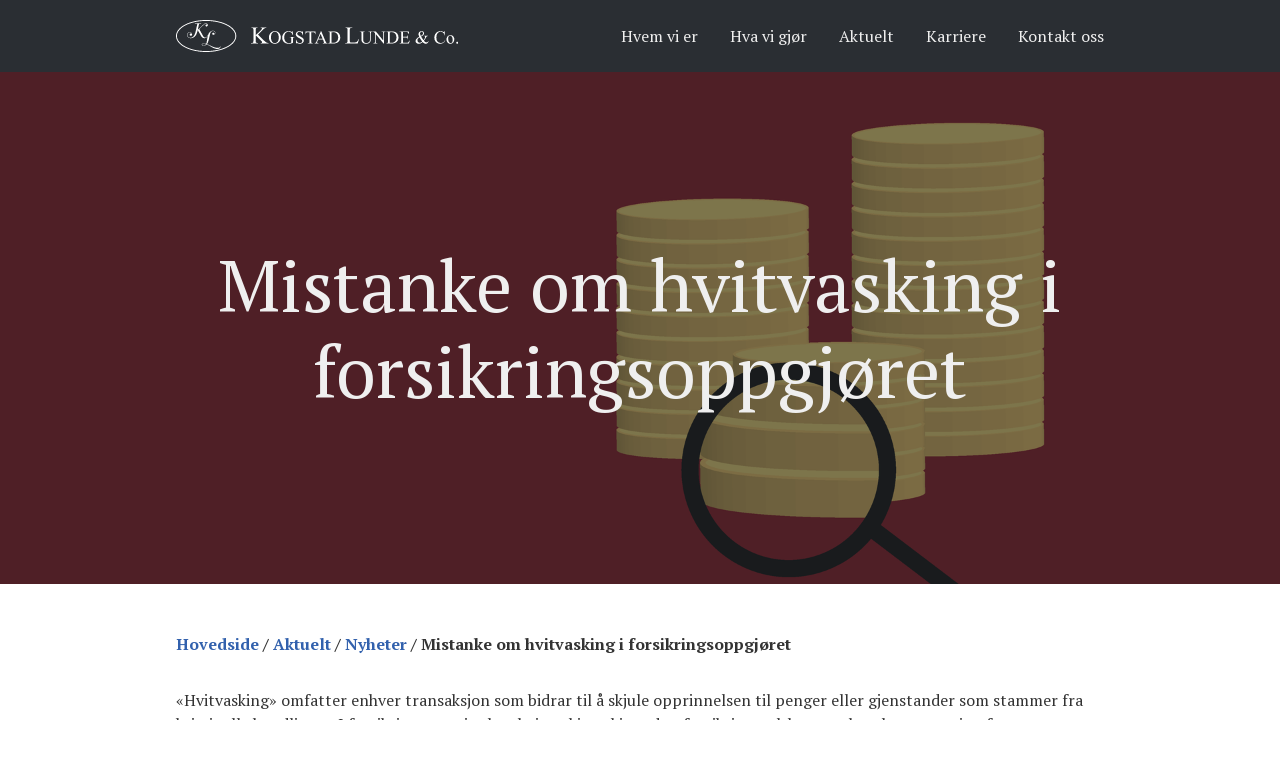

--- FILE ---
content_type: text/html; charset=utf-8
request_url: https://klco.no/nb/aktuelt/nyheter/hvitvasking_forsikringsoppgj%C3%B8r
body_size: 4388
content:
<!DOCTYPE html>
<html lang="no">
<head>
	<meta charset="utf-8">
<meta http-equiv="X-UA-Compatible" content="IE=edge">
<meta name="viewport" content="width=device-width, initial-scale=1">
<meta name="turbolinks-cache-control" content="no-preview">
<title>Mistanke om hvitvasking i forsikringsoppgjøret  | Advokatfirma Kogstad Lunde &amp; Co.</title>
<link rel="shortcut icon" type="image/x-icon" href="/assets/favicon-8d93819c2fa1651ce8c2f15b24e0b9d1c421ec1f21c99b35992100378619826b.ico" />
<link rel="stylesheet" media="screen" href="https://fonts.googleapis.com/css?family=PT+Serif:400,700" />
<link rel="stylesheet" media="all" href="/packs/css/application-b257e4f0.css" />
<script src="/packs/js/application-25de5dba71202bceeecc.js"></script>
<meta name="csrf-param" content="authenticity_token" />
<meta name="csrf-token" content="OyM65fsckvbfxD842KdzC7shRMBSZrCCItzm1gIHMtFoqB3SmB7T6WJNU760LwzaXtHNE7MX4TR9qTh7LvRtmw==" />

    <meta property="og:image" content="/uploads/image/105/Hvitvasking_forsikring1.png">


</head>
<body>
	<div class="app">
		<nav class="navbar">
  <div class="navbar_container">
    <div class="navbar_group">
      <a class="logo navbar_logo" href="/nb">
        <img src="/packs/media/images/logo-inline-20be513d585f58ba9ee6f8592e159e7f.svg" />
</a>      <a href="#" class="hamburger navbar_toggle">
        <div></div>
        <div></div>
        <div></div>
      </a>
    </div>
    <ul class="navbar_links">
          <li>
            <a href="/nb/hvem">Hvem vi er</a>
              <ul>
                    <li><a href="/nb/hvem/om">Om oss</a></li>
                    <li><a href="/nb/hvem/medarbeidere">Medarbeidere</a></li>
                    <li><a href="/nb/hvem/samarbeid">Samarbeidspartnere</a></li>
                    <li><a href="/nb/hvem/baerekraft">Bærekraft og mangfold</a></li>
              </ul>
          </li>
          <li>
            <a href="/nb/hva">Hva vi gjør</a>
              <ul>
                    <li><a href="/nb/hva/forsikring">For forsikringsnæringen</a></li>
                    <li><a href="/nb/hva/offentlig">For stat og kommune</a></li>
                    <li><a href="/nb/hva/naering">For næringsdrivende</a></li>
                    <li><a href="/nb/hva/privat">For privatpersoner</a></li>
              </ul>
          </li>
          <li>
            <a href="/nb/aktuelt">Aktuelt</a>
              <ul>
                    <li><a href="/nb/aktuelt/nyheter">Nyheter</a></li>
                    <li><a href="/nb/aktuelt/kunnskap">Kunnskapsdeling</a></li>
                    <li><a href="/nb/aktuelt/arkiv">Arkiv</a></li>
                    <li><a href="/nb/aktuelt/betingelser">Våre betingelser</a></li>
                    <li><a href="/nb/aktuelt/linker">Andre nettsteder</a></li>
              </ul>
          </li>
          <li>
            <a href="/nb/karriere">Karriere</a>
          </li>
          <li>
            <a href="/nb/kontakt">Kontakt oss</a>
          </li>
    </ul>
  </div>
</nav>

		<div class="messages">

</div>

		

<div class="page default_page">
  <header class="page_header" style="background-image: url(/uploads/page/header/307/large_Hvitvaskingforsikring.png);">
  <div class="page_header_overlay">
    <div class="page_header_container container">
      <div class="page_header_content">
          <h1>Mistanke om hvitvasking i forsikringsoppgjøret </h1>
      </div>
    </div>
  </div>
</header>

<div class="page_container">
    <nav class="breadcrumbs">
      <a href="/nb">Hovedside</a> /
      <a href="/nb/aktuelt">Aktuelt</a> /
      <a href="/nb/aktuelt/nyheter">Nyheter</a> /
    <span>Mistanke om hvitvasking i forsikringsoppgjøret </span>
  </nav>

  <div class="page_content">
    <p>«Hvitvasking» omfatter enhver transaksjon som bidrar til å skjule opprinnelsen til penger eller gjenstander som stammer fra kriminelle handlinger. I forsikringsoppgjør kan hvitvasking skje ved at forsikringsselskapet utbetaler erstatning for en gjenstand som direkte eller indirekte er utbytte av straffbare forhold. Det kan eksempelvis være tale om en forsikringsgjenstand sikrede har stålet, eller anskaffet ved bruk av midler som stammer fra narkotikahandel, ran, skattesvik, mm.  </p>

<p>I det følgende gis en oversikt over problemstillinger og plikter som gjør seg gjeldende for forsikringsselskapet når det oppstår mistanke om at forsikringsutbetaling i et skadeoppgjør kan medføre hvitvasking av ulovlige midler.  </p>

<p>Dersom forsikringsselskapet avdekker forhold som indikerer at forsikringsgjenstanden har tilknytning til hvitvasking, følger det av hvitvaskingsloven § 25 at selskapet må undersøke dette nærmere. Terskelen for å utløse undersøkelsesplikten er lav, og enhver indikasjon på hvitvasking er i utgangspunktet tilstrekkelig. I skadeoppgjøret kan indikatorer på at forsikringsgjenstanden har tilknytning til straffbare forhold være som følger:  </p>

<ul>
<li>    Sikrede «vet ikke» når eller hvor forsikringsgjenstanden er kjøpt, eller hvor mye sikrede betalte for den
<li> Sikrede kan ikke fremlegge dokumentasjon for anskaffelsen av gjenstanden 
<li> Sikrede gir en lite troverdig redegjørelse for anskaffelsen av gjenstanden 
<li> Forsikringsgjenstanden opplyses å være anskaffet ved
<ul>
<li> store kontantbeløp
<li> kryptovaluta
<li> byttehandel
</ul>

<p><li> Skadetilfellet eller utbetalingen har tilknytning til høyrisikoland<br>
<li> Sikrede har ingen kjent tilknytning til næringsvirksomhet, men forsikrer mange aktiva (eks. motorvogner) i en kort periode før de selges videre <br>
<li> Det er ingen heftelser på forsikringsgjenstanden, og sikrede har ikke en kjent økonomi som muliggjør anskaffelse av gjenstanden uten lånefinansiering<br>
</ul></p>

<p>Gjør disse indikatorene seg gjeldende, må forsikringsselskapet utrede saken. Selskapet må undersøke om forsikringsutbetaling skal avslås samt om ytterligere plikter i hvitvaskingsloven utløses. Det er i denne forbindelse viktig å merke seg at hvitvaskingsloven oppstiller et forbud om å avsløre overfor sikrede at selskapet gjennomfører undersøkelser opp mot hvitvasking og terrorfinansiering. </p>

<p>Dersom selskapets utredning gir fortsatt grunnlag for mistanke om hvitvasking, følger det av hvitvaskingsloven § 26 at selskapet skal melde fra til Økokrim. Terskelen for rapporteringsplikten følger av to nærmere vilkår: Det må foreligge konkrete «forhold», og disse må gi «grunnlag for mistanke». Det fremgår av forarbeidene til hvitvaskingsloven at mistanketerskelen er lav, men at det må foreligge visse objektivt konstaterbare holdepunkter. At mistanken må knyttes mot objektivt konstaterbare holdepunkter gir anvisning på at terskelen for rapporteringsplikt er en objektiv vurdering. Videre heter det i forarbeidene at verken en magefølelse eller generell risiko er tilstrekkelig, men at det ikke kreves sannsynlighetsovervekt. </p>

<p>Rapporterering til Økokrim gjøres i form av en «melding om mistenkelig transaksjon» (MT melding) som ligger tilgjengelig for forsikringsselskapet i Altinn. Meldingen skal inneholde utfyllende opplysninger om grunnlaget for mistanken, undersøkelsene og transaksjonene, samt personalia og informasjon om kundeforhold for den det rapporteres på. Økokrim har publisert en oversikt over krav for god rapportering på sine hjemmesider: <a href="https://www.okokrim.no/krav-til-god-rapportering.475348.no.html">https://www.okokrim.no/krav-til-god-rapportering.475348.no.html</a></p>

<p>Dersom forsikringsselskapet med klar sannsynlighetsovervekt kan bevise at forsikringsgjenstanden har en konkret tilknytning til et straffbart forhold, kan forsikringsutbetaling i mange tilfeller avslås under henvisning til at forsikringsgjenstanden er en «ulovlig interesse». Dette beror på en skjønnsmessig vurdering. Forsikringsavtaleloven har ingen egen bestemmelse om at det kun er lovlige interesser som kan forsikres, men det er heller ikke nødvendig. Dette følger uansett av alminnelige regel i NL 5-1-2 og avtaleloven § 36. Selv om det ikke er nødvendig for å avslå forsikringsdekning på dette grunnlaget, har de fleste norske forsikringsselskap også presisert i vilkårene at forsikringsavtalen kun omfatter lovlige interesser.</p>

<p>Beviskravet for å kunne avslå under henvisning til ulovlig interesse er «klar» eller «sterkt» sannsynlighetsovervekt, hvilket innebærer at alminnelig sannsynlighetsovervekt ikke er tilstrekkelig. Dersom forsikringsselskapet ikke klarer å oppfylle det strenge beviskravet, må selskapet utbetale forsikringsoppgjør til sikrede. Dette gjelder i utgangspunktet også i tilfeller hvor mistanken om hvitvasking fortsatt er tilstedeværende. I slike tilfeller følger det av hvitvaskingsloven § 27 at transaksjonen ikke skal gjennomføres før Økokrim er underrettet. Selv om bevisene ikke holder til avslag kan MT-meldingen være et viktig bidrag i Økokrims etterforskning, og Økokrim kan i særlige tilfeller forby gjennomføringen av transaksjonen. </p>

<p>For få avklart om Økokrim vil stanse transaksjonen oppfordres forsikringsselskapene til å ta kontakt med Økokrim på telefon samtidig med, eller kort tid etter, at MT-melding sendes. </p>

<p>Avslutningsvis bemerkes det at dersom forsikringsselskapet, som ledd i sin utredning av saken, har etterspurt konkret informasjon som sikrede ikke vil fremlegge, kan forsikringsselskapet i mange tilfeller avslå forsikringsutbetaling under henvisning til brudd på opplysningsplikten i FAL § 8-1.</p>

<p>Dersom du har spørsmål i relasjon til mistanke om hvitvasking i skadeoppgjøret, kan du gjerne ta kontakt med oss i Advokatfirma Kogstad Lunde &amp; Co.  Kontakt oss på tlf. 23 35 88 10 eller e-post <a href="mailto:advokat@klco.no">advokat@klco.no</a>.</p>

<p><img src="https://klco.no/uploads/image/104/Karoline_innlegg.png" alt="Karoline"><br>
Karoline Stenberg, advokat<br>
17.11.2020</p>

  </div>
</div>
</div>
		<footer class="footer">
  <div class="container">
    <div class="row gutter">
      <div class="span"><b>Org.nr.:</b> NO 980 687 805 MVA</div>
      <div class="span"><b>Telefon:</b> +47 23 35 88 10</div>
      <div class="span"><b>E-post:</b> <a href="mailto:advokat@klco.no">advokat@klco.no</a></div>
      <div class="span"><b>Postadresse:</b> Postboks 1360 Vika, 0113 Oslo</div>
    </div>
    <ul class="locales footer_locales">
      <li><a class="locale nb" title="Norsk" href="/nb">Norsk</a></li>
      <li><a class="locale en" title="English" href="/en">English</a></li>
    </ul>
    <div class="footer_privacy">
      <a href="/aktuelt/betingelser/personvern-v1">Personvernerklæring</a>
    </div>
    <div class="footer_copyright">
      <span>&copy; 2026 Advokatfirma Kogstad Lunde &amp; Co. DA</span>
    </div>
  </div>
</footer>

	</div>
</body>
</html>


--- FILE ---
content_type: text/css
request_url: https://klco.no/packs/css/application-b257e4f0.css
body_size: 12959
content:
/*! normalize.css v8.0.0 | MIT License | github.com/necolas/normalize.css */html{line-height:1.15;-webkit-text-size-adjust:100%}body{margin:0}h1{font-size:2em;margin:.67em 0}hr{box-sizing:content-box;height:0;overflow:visible}pre{font-family:monospace,monospace;font-size:1em}a{background-color:transparent}abbr[title]{border-bottom:none;text-decoration:underline;-webkit-text-decoration:underline dotted;text-decoration:underline dotted}b,strong{font-weight:bolder}code,kbd,samp{font-family:monospace,monospace;font-size:1em}small{font-size:80%}sub,sup{font-size:75%;line-height:0;position:relative;vertical-align:baseline}sub{bottom:-.25em}sup{top:-.5em}img{border-style:none}button,input,optgroup,select,textarea{font-family:inherit;font-size:100%;line-height:1.15;margin:0}button,input{overflow:visible}button,select{text-transform:none}[type=button],[type=reset],[type=submit],button{-webkit-appearance:button}[type=button]::-moz-focus-inner,[type=reset]::-moz-focus-inner,[type=submit]::-moz-focus-inner,button::-moz-focus-inner{border-style:none;padding:0}[type=button]:-moz-focusring,[type=reset]:-moz-focusring,[type=submit]:-moz-focusring,button:-moz-focusring{outline:1px dotted ButtonText}fieldset{padding:.35em .75em .625em}legend{box-sizing:border-box;color:inherit;display:table;max-width:100%;padding:0;white-space:normal}progress{vertical-align:baseline}textarea{overflow:auto}[type=checkbox],[type=radio]{box-sizing:border-box;padding:0}[type=number]::-webkit-inner-spin-button,[type=number]::-webkit-outer-spin-button{height:auto}[type=search]{-webkit-appearance:textfield;outline-offset:-2px}[type=search]::-webkit-search-decoration{-webkit-appearance:none}::-webkit-file-upload-button{-webkit-appearance:button;font:inherit}details{display:block}summary{display:list-item}template{display:none}[hidden]{display:none}html{box-sizing:border-box;font-size:16px}*,:after,:before{box-sizing:inherit}body{background-color:#fff;color:#333;font-size:1rem;font-family:"PT Serif",serif,Times New Roman,Times;line-height:1.5}h1,h2,h3,h4,h5,h6{line-height:1.2;margin-bottom:1rem;margin-top:0}h1{font-size:2.5rem}h2{font-size:2rem}h3{font-size:1.75rem}h4{font-size:1.5rem}h5{font-size:1.25rem}h6{font-size:1rem}ol,p,ul{margin-bottom:1rem;margin-top:0}a{color:#3261ad;text-decoration:none}a:hover{text-decoration:underline}hr{border:solid #e3e9eb;border-width:1px 0 0;margin-top:1rem;margin-bottom:1rem}button,input,optgroup,select,textarea{line-height:inherit}input[type=checkbox],input[type=radio]{margin-bottom:.25rem;margin-right:.25rem}label{margin-bottom:.25rem;margin-top:.25rem}fieldset{border:none;margin:0 0 2rem;padding:0}table{border-collapse:collapse}img{max-width:100%;vertical-align:baseline}.row{margin-top:1rem}.gutter .span,.gutter .span-1,.gutter .span-2,.gutter .span-3,.gutter .span-4,.gutter .span-5,.gutter .span-6,.gutter .span-7,.gutter .span-8,.gutter .span-9,.gutter .span-10,.gutter .span-11,.gutter .span-12{margin-bottom:1rem}@media(min-width:960px){.row{display:flex;flex-wrap:wrap;justify-content:space-between}.row.gutter{margin:0 -.5rem}.row.gutter .span,.row.gutter .span-1,.row.gutter .span-2,.row.gutter .span-3,.row.gutter .span-4,.row.gutter .span-5,.row.gutter .span-6,.row.gutter .span-7,.row.gutter .span-8,.row.gutter .span-9,.row.gutter .span-10,.row.gutter .span-11,.row.gutter .span-12{padding-left:.5rem;padding-right:.5rem}.span,.span-1,.span-2,.span-3,.span-4,.span-5,.span-6,.span-7,.span-8,.span-9,.span-10,.span-11,.span-12{flex:0 1 auto}.span-1{flex:0 0 8.3333333333%;max-width:8.3333333333%}.offset-1{margin-left:8.3333333333%}.span-2{flex:0 0 16.6666666667%;max-width:16.6666666667%}.offset-2{margin-left:16.6666666667%}.span-3{flex:0 0 25%;max-width:25%}.offset-3{margin-left:25%}.span-4{flex:0 0 33.3333333333%;max-width:33.3333333333%}.offset-4{margin-left:33.3333333333%}.span-5{flex:0 0 41.6666666667%;max-width:41.6666666667%}.offset-5{margin-left:41.6666666667%}.span-6{flex:0 0 50%;max-width:50%}.offset-6{margin-left:50%}.span-7{flex:0 0 58.3333333333%;max-width:58.3333333333%}.offset-7{margin-left:58.3333333333%}.span-8{flex:0 0 66.6666666667%;max-width:66.6666666667%}.offset-8{margin-left:66.6666666667%}.span-9{flex:0 0 75%;max-width:75%}.offset-9{margin-left:75%}.span-10{flex:0 0 83.3333333333%;max-width:83.3333333333%}.offset-10{margin-left:83.3333333333%}.span-11{flex:0 0 91.6666666667%;max-width:91.6666666667%}.offset-11{margin-left:91.6666666667%}.span-12{flex:0 0 100%;max-width:100%}.offset-12{margin-left:100%}}.container,.page_container{padding-left:1rem;padding-right:1rem;margin-left:auto;margin-right:auto;max-width:960px;width:100%}.table{width:100%;margin-bottom:1rem}.table th{background-color:#ecf0f1}.table td,.table th{border:1px solid #e3e9eb;padding:.75rem;text-align:left}.sidescroller{overflow-x:auto}.sidescroller .table th{white-space:nowrap}.action,.field{margin-bottom:1rem}.field input[type=email],.field input[type=number],.field input[type=password],.field input[type=tel],.field input[type=text],.field select,.field textarea{background:#ecf0f1;border:1px solid #e3e9eb;height:3rem;padding:.75rem;width:100%}.field input[type=email].with_error,.field input[type=number].with_error,.field input[type=password].with_error,.field input[type=tel].with_error,.field input[type=text].with_error,.field select.with_error,.field textarea.with_error{border-color:#ad3243}.field input[type=email]:focus,.field input[type=number]:focus,.field input[type=password]:focus,.field input[type=tel]:focus,.field input[type=text]:focus,.field select:focus,.field textarea:focus{border-color:#3261ad;outline:none}.field textarea{height:auto}.field label{color:#999;display:block;font-size:.875rem;text-transform:uppercase}.field label.with_error{color:#ad3243}.field input[type=checkbox],.field input[type=radio]{opacity:0;z-index:-1;position:absolute}.field input[type=checkbox]+label,.field input[type=radio]+label{color:#333;font-size:1rem;margin-bottom:.75rem;margin-top:.75rem;padding-left:1.5rem;position:relative;text-transform:none}.field input[type=radio]+label:before{content:" ";height:1rem;width:1rem;display:block;border-radius:.5rem;border:1px solid #e3e9eb;background-color:#ecf0f1;position:absolute;left:0;top:.25rem}.field input[type=radio]+label:after{content:" ";display:none;height:.375rem;width:.375rem;border-radius:.1875rem;background-color:#ecf0f1;position:absolute;left:.3125rem;top:.5625rem}.field input[type=radio]+label.with_error{color:#ad3243}.field input[type=radio]+label.with_error:before{border-color:#ad3243}.field input[type=radio]:checked+label:before{background-color:#3261ad;border-color:#3261ad}.field input[type=radio]:checked+label:after{display:block}.field input[type=checkbox]+label:before{content:" ";height:1rem;width:1rem;display:block;border-radius:.25rem;border:1px solid #e3e9eb;background-color:#ecf0f1;position:absolute;left:0;top:.25rem}.field input[type=checkbox]+label:after{content:" ";display:none;height:1rem;width:1rem;background-image:url(/packs/media/images/check-42b5661b09d7c3246ab5a36b15ac2e34.svg);background-size:50% 50%;background-position:50%;background-repeat:no-repeat;position:absolute;left:0;top:.25rem}.field input[type=checkbox]+label.with_error{color:#ad3243}.field input[type=checkbox]+label.with_error:before{border-color:#ad3243}.field input[type=checkbox]:checked+label:before{background-color:#3261ad;border-color:#3261ad}.field input[type=checkbox]:checked+label:after{display:block}.field.datetime{display:flex;flex-wrap:wrap}.field.datetime label{flex:0 0 100%}.field.datetime select{flex:1 1 auto;width:auto}.field.datetime .day,.field.datetime .hour,.field.datetime .month,.field.datetime .year{margin-right:1rem}.field.row{align-items:flex-end}.errors{list-style:none;padding:0}.error{background:#ad3243;color:#fff;padding:.75rem;margin-bottom:.5rem}.fieldset{border:1px solid #e3e9eb;border-width:1px 0;padding:.5rem 0}.fieldset legend{font-size:2rem;font-weight:700;padding-right:1rem}.button{border:none;display:block;height:3rem;line-height:1.5;padding:.75rem 1rem;text-align:center;width:100%}.button:hover{text-decoration:none}.button.commit,.button.primary{background:#3261ad;color:#fff}.button.commit:disabled,.button.commit:hover,.button.primary:disabled,.button.primary:hover{background:#3568b9}.button.abort{background:#ad3243;color:#fff}.button.abort:disabled,.button.abort:hover{background:#b93548}.button.neutral{background:#e3e9eb;color:#777}.button.neutral:disabled,.button.neutral:hover{background:#ecf0f1}.message{text-align:center;line-height:1.625;padding:10px 15px}.message.alert{background:#ad3243;color:#fff}.message.notice{background:#32ad5f;color:#fff}.navbar{background:#2a2e33;color:#efefef;white-space:nowrap;z-index:990}.navbar_container{display:flex;flex-wrap:wrap;justify-content:space-between;margin:auto;max-width:960px}.navbar_container.fluid{max-width:none}.navbar_logo{flex:0 1 auto;padding:1.25rem 1rem}.navbar_logo img{height:2rem}.navbar_links{background-color:#2a2e33;display:none;flex:0 0 100%;list-style:none;margin:0;padding:0}.navbar_links.show{display:block}.navbar_links a{border-top:1px solid #31363b;color:inherit;display:block;padding:1rem}.navbar_links a:hover{text-decoration:none}.navbar_links ul{display:none}.navbar_group{display:flex;flex:1 1 auto;justify-content:space-between}@media(min-width:960px){.navbar_toggle{display:none}.navbar_links{display:flex;flex:0 0 auto}.navbar_links ul{background-color:#31363b;list-style:none;margin:0;padding:0;position:absolute;top:100%}.navbar_links a{border-top:none}.navbar_links>li>a{padding:1.5rem 1rem}.navbar_links>li{position:relative}.navbar_links>li:hover>a{background-color:#31363b}.navbar_links>li:hover>ul{display:block}.navbar_links ul a{min-width:12rem}.navbar_links ul a:hover{background-color:#2a2e33}}.hamburger{padding:.95rem 1rem}.hamburger div{background:#fff;height:.2rem;margin:.5rem 0;width:2.125rem;transition:transform .3s ease,opacity .3s ease}.hamburger div:first-child{transform-origin:0 0}.hamburger div:nth-child(3){transform-origin:0 100%}.hamburger.toggled div:first-child{transform:rotate(45deg)}.hamburger.toggled div:nth-child(2){opacity:0}.hamburger.toggled div:nth-child(3){transform:rotate(-45deg)}.logo img{display:block;margin:auto}.locales{line-height:1;list-style:none;padding:0}.locales li{display:inline-block;margin:0 .25rem}.locale{display:block;text-indent:-9999px;background-repeat:no-repeat;background-size:contain;width:1.33333em}.locale.nb{background-image:url(/packs/media/images/nb-446cece317316c578f9225f7c6dbe747.svg)}.locale.en{background-image:url(/packs/media/images/en-8d77f741d1084f519524dfd805e18a6b.svg)}.breadcrumbs{font-weight:700;margin-bottom:2rem}.jumbotron{background-color:#e3e9eb;color:#333;padding:4rem 2rem;margin-bottom:2rem}.page_card,.page_header{background-color:#e3e9eb;background-position:50%;background-size:cover;background-repeat:no-repeat;overflow-wrap:break-word}.page_card_overlay,.page_header_overlay{background-color:rgba(42,46,51,.5);color:#efefef;display:flex;flex-direction:column;justify-content:center;text-align:center}.page_header_overlay{max-height:32rem;height:65vw}.page_card{transition:transform .2s}.page_card:hover{transform:scale(1.02)}.page_card_overlay{max-height:16rem;height:56.25vw;padding:1rem}.page_card_overlay:hover{text-decoration:none}.page_header h1{font-size:2.5rem;font-weight:400;margin:.5rem 0}.page_header h2{font-size:1.5rem;font-style:italic;font-weight:400;margin:.5rem 0}.page_container{margin-top:3rem;margin-bottom:3rem}.page_content{margin-bottom:2rem}.page_content h1,.page_content h2,.page_content h3,.page_content h4,.page_content h5,.page_content h6{margin-top:2rem}.page_children{margin-bottom:2rem}.page_card{border-radius:3px;overflow:hidden}.page_card h3{font-size:1.5rem}.page_card h3,.page_card h4{font-weight:400;margin:.5rem 0}.page_card h4{font-size:1.125rem;font-style:italic}.main_page_logo img{width:60%;max-width:30rem}.employee_card,.employee_page .page_header{background-size:contain;background-position:bottom}.employee_card .page_card_overlay,.employee_page .page_header_overlay{background-color:transparent;color:#333;text-align:right}.employee_card .page_card_content,.employee_page .page_header_content{padding-left:30%}@media(min-width:960px){.page_header h1{font-size:4.5rem}.page_header h2{font-size:2.5rem}.page_card h3{font-size:2rem}.page_card h4{font-size:1.5rem}.main_page .page_header{font-size:10rem}}.footer{background-color:#2a2e33;color:#efefef;font-size:.875rem;padding:4rem 0;text-align:center}.footer a{color:inherit}.footer_locales{font-size:1.125rem;margin-top:2rem}.footer_copyright,.footer_privacy{color:#4d545d}.footer_privacy{margin-top:1rem}.box{background-color:#ecf0f1;border:1px solid #e3e9eb;padding:1rem;margin-bottom:1rem}.app{display:flex;flex-direction:column;min-height:100vh}.page{flex:1 0 auto}.qr_code{width:200px}@media(min-width:960px){.app{padding-top:4.5rem}.navbar{position:fixed;top:0;width:100%}}

--- FILE ---
content_type: image/svg+xml
request_url: https://klco.no/packs/media/images/logo-inline-20be513d585f58ba9ee6f8592e159e7f.svg
body_size: 25761
content:
<?xml version="1.0" standalone="no"?><!DOCTYPE svg PUBLIC "-//W3C//DTD SVG 1.1//EN" "http://www.w3.org/Graphics/SVG/1.1/DTD/svg11.dtd"><svg width="100%" height="100%" viewBox="0 0 2025 230" version="1.1" xmlns="http://www.w3.org/2000/svg" xmlns:xlink="http://www.w3.org/1999/xlink" xml:space="preserve" style="fill-rule:evenodd;clip-rule:evenodd;stroke-linejoin:round;stroke-miterlimit:1.41421;"><g><g><path d="M588.196,104.696l42.654,42.399c6.996,6.995 12.967,11.758 17.915,14.289c4.948,2.531 9.896,3.967 14.844,4.308l0,3.157l-55.024,0l0,-3.157c3.298,0 5.673,-0.554 7.123,-1.663c1.45,-1.109 2.175,-2.346 2.175,-3.711c0,-1.365 -0.27,-2.588 -0.81,-3.669c-0.54,-1.08 -2.318,-3.099 -5.332,-6.056l-39.924,-39.498l0,37.28c0,5.857 0.369,9.725 1.109,11.601c0.568,1.422 1.763,2.645 3.583,3.669c2.445,1.365 5.033,2.047 7.763,2.047l3.924,0l0,3.157l-49.309,0l0,-3.157l4.095,0c4.778,0 8.247,-1.393 10.408,-4.18c1.365,-1.82 2.047,-6.199 2.047,-13.137l0,-74.731c0,-5.858 -0.369,-9.754 -1.109,-11.688c-0.568,-1.364 -1.734,-2.559 -3.497,-3.583c-2.503,-1.364 -5.119,-2.047 -7.849,-2.047l-4.095,0l0,-3.156l49.309,0l0,3.156l-3.924,0c-2.673,0 -5.261,0.654 -7.763,1.962c-1.763,0.91 -2.986,2.275 -3.669,4.095c-0.682,1.82 -1.023,5.573 -1.023,11.261l0,35.403c1.137,-1.08 5.033,-4.692 11.687,-10.834c16.891,-15.47 27.1,-25.792 30.626,-30.967c1.535,-2.275 2.303,-4.266 2.303,-5.972c0,-1.308 -0.597,-2.46 -1.791,-3.455c-1.195,-0.995 -3.214,-1.493 -6.057,-1.493l-2.645,0l0,-3.156l42.484,0l0,3.156c-2.503,0.057 -4.777,0.398 -6.825,1.024c-2.047,0.625 -4.55,1.834 -7.507,3.625c-2.957,1.792 -6.597,4.678 -10.92,8.659c-1.251,1.138 -7.023,6.967 -17.317,17.489l-17.659,17.573l0,0Z" style="fill:#fff;fill-rule:nonzero;"/><path d="M710.081,80.106c11.26,0 21.018,4.276 29.271,12.828c8.254,8.553 12.381,19.227 12.381,32.023c0,13.18 -4.159,24.121 -12.477,32.823c-8.317,8.701 -18.384,13.052 -30.199,13.052c-11.943,0 -21.978,-4.244 -30.103,-12.732c-8.126,-8.489 -12.189,-19.472 -12.189,-32.951c0,-13.777 4.692,-25.017 14.076,-33.718c8.147,-7.55 17.894,-11.325 29.24,-11.325l0,0ZM708.865,84.777c-7.763,0 -13.991,2.879 -18.683,8.637c-5.843,7.166 -8.765,17.659 -8.765,31.479c0,14.162 3.028,25.06 9.085,32.695c4.65,5.801 10.792,8.701 18.427,8.701c8.147,0 14.876,-3.177 20.186,-9.533c5.311,-6.355 7.966,-16.379 7.966,-30.071c0,-14.844 -2.922,-25.913 -8.766,-33.207c-4.692,-5.801 -11.175,-8.701 -19.45,-8.701l0,0Z" style="fill:#fff;fill-rule:nonzero;"/><path d="M837.212,80.106l2.239,27.384l-2.239,0c-2.261,-6.824 -5.183,-11.965 -8.765,-15.42c-5.162,-4.99 -11.794,-7.485 -19.899,-7.485c-11.047,0 -19.45,4.372 -25.208,13.116c-4.82,7.379 -7.23,16.166 -7.23,26.361c0,8.274 1.599,15.824 4.798,22.649c3.199,6.825 7.39,11.826 12.573,15.004c5.182,3.177 10.503,4.766 15.963,4.766c3.199,0 6.292,-0.405 9.277,-1.215c2.986,-0.811 5.865,-2.005 8.638,-3.583l0,-25.081c0,-4.351 -0.331,-7.198 -0.992,-8.542c-0.661,-1.343 -1.685,-2.367 -3.071,-3.071c-1.386,-0.704 -3.828,-1.055 -7.326,-1.055l0,-2.432l33.59,0l0,2.432l-1.599,0c-3.327,0 -5.609,1.109 -6.846,3.327c-0.853,1.578 -1.28,4.692 -1.28,9.341l0,26.552c-4.905,2.645 -9.746,4.586 -14.524,5.823c-4.777,1.237 -10.087,1.855 -15.931,1.855c-16.763,0 -29.495,-5.374 -38.197,-16.123c-6.526,-8.062 -9.789,-17.361 -9.789,-27.896c0,-7.635 1.834,-14.951 5.502,-21.946c4.351,-8.318 10.323,-14.716 17.915,-19.195c6.356,-3.711 13.863,-5.566 22.522,-5.566c3.156,0 6.025,0.256 8.605,0.768c2.581,0.511 6.238,1.642 10.973,3.391c2.389,0.895 3.988,1.343 4.799,1.343c0.81,0 1.503,-0.373 2.079,-1.119c0.576,-0.747 0.928,-2.208 1.056,-4.383l2.367,0Z" style="fill:#fff;fill-rule:nonzero;"/><path d="M911.495,80.106l0,30.008l-2.368,0c-0.768,-5.759 -2.143,-10.344 -4.127,-13.757c-1.983,-3.412 -4.809,-6.121 -8.477,-8.125c-3.668,-2.005 -7.465,-3.008 -11.389,-3.008c-4.436,0 -8.104,1.355 -11.005,4.063c-2.9,2.709 -4.35,5.791 -4.35,9.246c0,2.644 0.917,5.054 2.751,7.23c2.644,3.199 8.936,7.464 18.874,12.796c8.105,4.351 13.639,7.689 16.604,10.013c2.964,2.325 5.246,5.065 6.846,8.222c1.599,3.156 2.399,6.462 2.399,9.917c0,6.569 -2.549,12.231 -7.646,16.987c-5.097,4.756 -11.655,7.134 -19.674,7.134c-2.517,0 -4.884,-0.192 -7.102,-0.576c-1.322,-0.213 -4.063,-0.992 -8.222,-2.335c-4.159,-1.344 -6.793,-2.016 -7.902,-2.016c-1.066,0 -1.908,0.32 -2.527,0.96c-0.618,0.64 -1.077,1.962 -1.375,3.967l-2.368,0l0,-29.751l2.368,0c1.109,6.227 2.602,10.887 4.478,13.98c1.877,3.092 4.746,5.662 8.606,7.709c3.86,2.048 8.093,3.071 12.7,3.071c5.332,0 9.544,-1.407 12.637,-4.222c3.092,-2.816 4.638,-6.143 4.638,-9.981c0,-2.133 -0.586,-4.287 -1.759,-6.463c-1.173,-2.175 -2.997,-4.201 -5.471,-6.078c-1.663,-1.279 -6.206,-3.999 -13.628,-8.157c-7.422,-4.159 -12.7,-7.476 -15.835,-9.95c-3.135,-2.474 -5.513,-5.203 -7.134,-8.189c-1.621,-2.986 -2.431,-6.27 -2.431,-9.853c0,-6.228 2.388,-11.592 7.165,-16.092c4.778,-4.5 10.856,-6.75 18.235,-6.75c4.607,0 9.491,1.13 14.652,3.391c2.389,1.066 4.073,1.599 5.054,1.599c1.11,0 2.016,-0.33 2.72,-0.991c0.704,-0.661 1.269,-1.994 1.695,-3.999l2.368,0Z" style="fill:#fff;fill-rule:nonzero;"/><path d="M1000.11,82.089l0.96,20.347l-2.43,0c-0.47,-3.583 -1.11,-6.143 -1.92,-7.678c-1.321,-2.474 -3.081,-4.298 -5.278,-5.471c-2.196,-1.173 -5.086,-1.759 -8.669,-1.759l-12.221,0l0,66.285c0,5.332 0.576,8.659 1.728,9.981c1.621,1.792 4.116,2.687 7.486,2.687l3.007,0l0,2.368l-36.789,0l0,-2.368l3.071,0c3.668,0 6.27,-1.109 7.805,-3.327c0.939,-1.365 1.408,-4.478 1.408,-9.341l0,-66.285l-10.429,0c-4.052,0 -6.931,0.298 -8.637,0.895c-2.218,0.811 -4.117,2.368 -5.695,4.671c-1.578,2.303 -2.516,5.418 -2.815,9.342l-2.431,0l1.023,-20.347l70.826,0Z" style="fill:#fff;fill-rule:nonzero;"/><path d="M1053.79,139.801l-33.59,0l-5.88,13.692c-1.45,3.37 -2.18,5.886 -2.18,7.55c0,1.322 0.63,2.484 1.89,3.487c1.26,1.002 3.98,1.653 8.16,1.951l0,2.368l-27.325,0l0,-2.368c3.625,-0.64 5.975,-1.471 7.035,-2.495c2.18,-2.047 4.59,-6.206 7.23,-12.476l30.52,-71.404l2.24,0l30.2,72.171c2.43,5.801 4.64,9.566 6.62,11.293c1.99,1.728 4.75,2.698 8.29,2.911l0,2.368l-34.23,0l0,-2.368c3.45,-0.17 5.79,-0.746 7,-1.727c1.22,-0.981 1.83,-2.176 1.83,-3.583c0,-1.877 -0.85,-4.841 -2.56,-8.894l-5.25,-12.476l0,0ZM1052,135.066l-14.71,-35.062l-15.1,35.062l29.81,0Z" style="fill:#fff;fill-rule:nonzero;"/><path d="M1090.71,168.849l0,-2.368l3.26,0c3.67,0 6.27,-1.173 7.81,-3.519c0.94,-1.407 1.41,-4.564 1.41,-9.469l0,-56.048c0,-5.417 -0.6,-8.808 -1.8,-10.173c-1.66,-1.877 -4.13,-2.815 -7.42,-2.815l-3.26,0l0,-2.368l35.32,0c12.96,0 22.83,1.472 29.59,4.415c6.76,2.943 12.2,7.848 16.31,14.716c4.12,6.867 6.18,14.801 6.18,23.801c0,12.071 -3.67,22.159 -11.01,30.264c-8.23,9.042 -20.77,13.564 -37.62,13.564l-38.77,0ZM1115.47,162.578c5.42,1.195 9.96,1.792 13.63,1.792c9.89,0 18.11,-3.476 24.63,-10.429c6.53,-6.953 9.79,-16.379 9.79,-28.28c0,-11.986 -3.26,-21.434 -9.79,-28.344c-6.52,-6.91 -14.91,-10.365 -25.14,-10.365c-3.84,0 -8.21,0.618 -13.12,1.855l0,73.771Z" style="fill:#fff;fill-rule:nonzero;"/><path d="M1310.55,136.858l2.82,0.597l-9.9,31.394l-89.57,0l0,-3.157l4.35,0c4.89,0 8.38,-1.592 10.49,-4.777c1.19,-1.82 1.79,-6.029 1.79,-12.626l0,-74.645c0,-7.223 -0.8,-11.744 -2.39,-13.564c-2.22,-2.503 -5.51,-3.754 -9.89,-3.754l-4.35,0l0,-3.156l52.38,0l0,3.156c-6.15,-0.057 -10.46,0.512 -12.93,1.706c-2.47,1.195 -4.17,2.702 -5.08,4.522c-0.91,1.82 -1.36,6.17 -1.36,13.052l0,72.683c0,4.721 0.45,7.962 1.36,9.725c0.69,1.195 1.74,2.076 3.16,2.645c1.42,0.569 5.86,0.853 13.31,0.853l8.45,0c8.87,0 15.09,-0.654 18.68,-1.962c3.58,-1.308 6.85,-3.626 9.81,-6.953c2.96,-3.327 5.91,-8.573 8.87,-15.739l0,0Z" style="fill:#fff;fill-rule:nonzero;"/><path d="M1379.63,84.457l0,-2.368l30.71,0l0,2.368l-3.26,0c-3.42,0 -6.04,1.429 -7.87,4.286c-0.9,1.323 -1.35,4.394 -1.35,9.214l0,35.19c0,8.701 -0.86,15.451 -2.59,20.25c-1.73,4.799 -5.12,8.915 -10.17,12.348c-5.06,3.434 -11.93,5.151 -20.63,5.151c-9.47,0 -16.66,-1.642 -21.57,-4.927c-4.9,-3.284 -8.38,-7.699 -10.43,-13.244c-1.36,-3.796 -2.04,-10.919 -2.04,-21.37l0,-33.91c0,-5.332 -0.74,-8.83 -2.21,-10.493c-1.47,-1.664 -3.85,-2.495 -7.13,-2.495l-3.27,0l0,-2.368l37.5,0l0,2.368l-3.33,0c-3.58,0 -6.14,1.13 -7.68,3.391c-1.07,1.535 -1.6,4.734 -1.6,9.597l0,37.813c0,3.37 0.31,7.23 0.93,11.581c0.62,4.351 1.74,7.742 3.36,10.173c1.62,2.431 3.95,4.436 7,6.014c3.05,1.578 6.8,2.368 11.23,2.368c5.68,0 10.75,-1.237 15.23,-3.711c4.48,-2.474 7.54,-5.641 9.18,-9.502c1.64,-3.86 2.47,-10.397 2.47,-19.61l0,-35.126c0,-5.417 -0.6,-8.808 -1.8,-10.173c-1.66,-1.877 -4.13,-2.815 -7.42,-2.815l-3.26,0l0,0Z" style="fill:#fff;fill-rule:nonzero;"/><path d="M1410.02,82.089l23.55,0l53.04,65.07l0,-50.034c0,-5.332 -0.6,-8.659 -1.8,-9.981c-1.57,-1.792 -4.07,-2.687 -7.48,-2.687l-3.01,0l0,-2.368l30.2,0l0,2.368l-3.07,0c-3.67,0 -6.27,1.109 -7.81,3.327c-0.93,1.365 -1.4,4.478 -1.4,9.341l0,73.131l-2.31,0l-57.2,-69.868l0,53.425c0,5.332 0.58,8.659 1.73,9.981c1.62,1.792 4.12,2.687 7.49,2.687l3.07,0l0,2.368l-30.2,0l0,-2.368l3.01,0c3.71,0 6.33,-1.109 7.87,-3.327c0.93,-1.365 1.4,-4.478 1.4,-9.341l0,-60.335c-2.51,-2.943 -4.42,-4.884 -5.72,-5.822c-1.3,-0.939 -3.21,-1.813 -5.73,-2.624c-1.24,-0.383 -3.11,-0.575 -5.63,-0.575l0,-2.368l0,0Z" style="fill:#fff;fill-rule:nonzero;"/><path d="M1508.62,168.849l0,-2.368l3.26,0c3.67,0 6.27,-1.173 7.8,-3.519c0.94,-1.407 1.41,-4.564 1.41,-9.469l0,-56.048c0,-5.417 -0.59,-8.808 -1.79,-10.173c-1.66,-1.877 -4.14,-2.815 -7.42,-2.815l-3.26,0l0,-2.368l35.31,0c12.97,0 22.83,1.472 29.6,4.415c6.76,2.943 12.19,7.848 16.31,14.716c4.12,6.867 6.17,14.801 6.17,23.801c0,12.071 -3.66,22.159 -11,30.264c-8.23,9.042 -20.77,13.564 -37.62,13.564l-38.77,0ZM1533.38,162.578c5.41,1.195 9.96,1.792 13.62,1.792c9.9,0 18.11,-3.476 24.64,-10.429c6.52,-6.953 9.79,-16.379 9.79,-28.28c0,-11.986 -3.27,-21.434 -9.79,-28.344c-6.53,-6.91 -14.91,-10.365 -25.15,-10.365c-3.84,0 -8.21,0.618 -13.11,1.855l0,73.771Z" style="fill:#fff;fill-rule:nonzero;"/><path d="M1628.39,86.824l0,34.294l19.07,0c4.94,0 8.25,-0.746 9.91,-2.239c2.22,-1.962 3.46,-5.417 3.71,-10.365l2.37,0l0,30.199l-2.37,0c-0.59,-4.222 -1.19,-6.931 -1.79,-8.125c-0.77,-1.493 -2.02,-2.666 -3.77,-3.519c-1.75,-0.853 -4.44,-1.28 -8.06,-1.28l-19.07,0l0,28.6c0,3.839 0.17,6.174 0.51,7.006c0.34,0.832 0.94,1.493 1.79,1.983c0.86,0.491 2.48,0.736 4.87,0.736l14.71,0c4.91,0 8.47,-0.341 10.69,-1.024c2.21,-0.682 4.35,-2.026 6.39,-4.031c2.65,-2.644 5.36,-6.632 8.13,-11.964l2.56,0l-7.49,21.754l-66.86,0l0,-2.368l3.07,0c2.05,0 3.99,-0.49 5.83,-1.471c1.36,-0.683 2.29,-1.706 2.78,-3.071c0.49,-1.365 0.73,-4.159 0.73,-8.382l0,-56.368c0,-5.502 -0.55,-8.893 -1.66,-10.173c-1.53,-1.706 -4.09,-2.559 -7.68,-2.559l-3.07,0l0,-2.368l66.86,0l0.96,19.003l-2.49,0c-0.9,-4.564 -1.89,-7.699 -2.98,-9.405c-1.09,-1.707 -2.7,-3.008 -4.83,-3.903c-1.7,-0.64 -4.71,-0.96 -9.02,-0.96l-23.8,0l0,0Z" style="fill:#fff;fill-rule:nonzero;"/><path d="M1780.67,112.993l26.87,0l0,2.367c-3.71,0.299 -6.45,1.12 -8.22,2.463c-1.77,1.344 -4.54,5.407 -8.29,12.189c-3.75,6.782 -7.98,13.116 -12.67,19.002c3.8,4.436 7.19,7.539 10.17,9.31c2.99,1.77 6,2.655 9.03,2.655c2.94,0 5.43,-0.8 7.48,-2.399c2.05,-1.6 3.5,-3.957 4.35,-7.07l2.37,1.727c-1.58,6.014 -4.12,10.45 -7.61,13.308c-3.5,2.858 -7.57,4.287 -12.22,4.287c-3.5,0 -7.05,-0.949 -10.66,-2.847c-3.6,-1.898 -7.54,-5.108 -11.8,-9.629c-5.29,4.692 -10.06,7.944 -14.3,9.757c-4.25,1.813 -8.78,2.719 -13.6,2.719c-7.04,0 -12.62,-1.877 -16.76,-5.63c-4.14,-3.754 -6.21,-8.233 -6.21,-13.436c0,-5.162 1.86,-10.312 5.57,-15.452c3.71,-5.14 10.68,-10.461 20.92,-15.963c-2,-4.436 -3.37,-8.073 -4.09,-10.909c-0.73,-2.837 -1.09,-5.556 -1.09,-8.158c0,-7.294 2.69,-12.861 8.06,-16.699c4.18,-2.986 8.94,-4.479 14.27,-4.479c5.07,0 9.21,1.503 12.41,4.511c3.2,3.007 4.8,6.707 4.8,11.1c0,4.522 -1.55,8.489 -4.64,11.901c-3.09,3.413 -8.56,7.145 -16.41,11.197c5.42,9.64 11.07,18.469 16.95,26.488c7.51,-8.957 11.27,-16.507 11.27,-22.649c0,-1.962 -0.64,-3.711 -1.92,-5.247c-0.94,-1.151 -2.29,-1.834 -4.03,-2.047l0,-2.367l0,0ZM1756.22,114.656c5.29,-2.516 9.25,-5.374 11.87,-8.573c2.63,-3.199 3.94,-6.761 3.94,-10.686c0,-3.071 -0.95,-5.609 -2.85,-7.613c-1.9,-2.005 -4.25,-3.007 -7.07,-3.007c-3.71,0 -6.51,1.29 -8.41,3.87c-1.9,2.581 -2.85,5.108 -2.85,7.582c0,2.091 0.36,4.426 1.09,7.007c0.72,2.58 2.15,6.387 4.28,11.42ZM1766.14,154.645c-5.63,-7.678 -9.53,-13.287 -11.71,-16.827c-2.17,-3.541 -4.56,-7.934 -7.16,-13.181c-5.12,2.944 -8.97,6.185 -11.55,9.726c-2.58,3.54 -3.87,7.379 -3.87,11.516c0,4.564 1.47,8.574 4.41,12.029c2.95,3.455 6.91,5.182 11.9,5.182c2.69,0 5.28,-0.533 7.78,-1.599c2.49,-1.067 5.89,-3.349 10.2,-6.846l0,0Z" style="fill:#fff;fill-rule:nonzero;"/><path d="M1927.37,80.106l1.99,29.496l-1.99,0c-2.64,-8.83 -6.41,-15.186 -11.32,-19.067c-4.91,-3.882 -10.79,-5.822 -17.66,-5.822c-5.76,0 -10.96,1.46 -15.61,4.382c-4.65,2.922 -8.31,7.582 -10.97,13.981c-2.67,6.398 -4,14.353 -4,23.865c0,7.848 1.26,14.651 3.77,20.41c2.52,5.758 6.31,10.173 11.36,13.244c5.05,3.071 10.82,4.607 17.31,4.607c5.63,0 10.6,-1.205 14.9,-3.615c4.31,-2.41 9.05,-7.198 14.21,-14.364l1.98,1.279c-4.35,7.721 -9.42,13.373 -15.23,16.956c-5.8,3.583 -12.69,5.374 -20.66,5.374c-14.38,0 -25.51,-5.332 -33.4,-15.995c-5.89,-7.934 -8.83,-17.275 -8.83,-28.024c0,-8.659 1.94,-16.614 5.82,-23.865c3.88,-7.252 9.23,-12.872 16.03,-16.86c6.8,-3.988 14.24,-5.982 22.3,-5.982c6.27,0 12.45,1.535 18.55,4.607c1.79,0.938 3.07,1.407 3.84,1.407c1.15,0 2.16,-0.405 3.01,-1.216c1.11,-1.151 1.9,-2.751 2.37,-4.798l2.23,0Z" style="fill:#fff;fill-rule:nonzero;"/><path d="M1968.64,108.514c8.88,0 16,3.37 21.37,10.109c4.57,5.758 6.85,12.37 6.85,19.834c0,5.247 -1.26,10.557 -3.78,15.932c-2.51,5.374 -5.98,9.426 -10.39,12.156c-4.42,2.73 -9.33,4.095 -14.75,4.095c-8.83,0 -15.85,-3.519 -21.05,-10.557c-4.39,-5.929 -6.59,-12.583 -6.59,-19.962c0,-5.375 1.33,-10.717 4,-16.027c2.66,-5.311 6.17,-9.235 10.52,-11.773c4.35,-2.538 8.96,-3.807 13.82,-3.807l0,0ZM1966.66,112.673c-2.26,0 -4.53,0.672 -6.81,2.015c-2.29,1.344 -4.13,3.7 -5.54,7.07c-1.41,3.37 -2.11,7.699 -2.11,12.988c0,8.531 1.7,15.889 5.09,22.074c3.39,6.185 7.86,9.277 13.4,9.277c4.14,0 7.55,-1.706 10.24,-5.118c2.68,-3.412 4.03,-9.277 4.03,-17.595c0,-10.408 -2.24,-18.597 -6.72,-24.569c-3.03,-4.095 -6.89,-6.142 -11.58,-6.142l0,0Z" style="fill:#fff;fill-rule:nonzero;"/><path d="M2017.78,156.436c2.01,0 3.69,0.693 5.06,2.08c1.36,1.386 2.04,3.06 2.04,5.022c0,1.962 -0.69,3.636 -2.08,5.023c-1.38,1.386 -3.06,2.079 -5.02,2.079c-1.96,0 -3.64,-0.693 -5.02,-2.079c-1.39,-1.387 -2.08,-3.061 -2.08,-5.023c0,-2.005 0.69,-3.689 2.08,-5.054c1.38,-1.365 3.06,-2.048 5.02,-2.048Z" style="fill:#fff;fill-rule:nonzero;"/></g><g id="Icon"><path d="M135.183,26.479l18.04,0l-9.973,46.493c-0.587,2.933 -1.418,6.429 -2.493,10.487c-1.076,4.057 -2.371,8.213 -3.887,12.466c-1.515,4.254 -3.324,8.385 -5.427,12.394c-2.102,4.009 -4.522,7.382 -7.26,10.12c-2.835,2.835 -6.013,5.133 -9.533,6.893c-3.52,1.76 -7.284,2.64 -11.293,2.64c-3.031,0 -5.867,-0.489 -8.507,-1.466c-2.64,-0.978 -4.913,-2.347 -6.82,-4.107c-1.906,-1.76 -3.422,-3.838 -4.546,-6.233c-1.125,-2.396 -1.687,-5.012 -1.687,-7.847c0,-2.738 0.464,-5.256 1.393,-7.553c0.929,-2.298 2.2,-4.279 3.814,-5.941c1.613,-1.662 3.471,-2.982 5.573,-3.96c2.102,-0.978 4.375,-1.466 6.82,-1.466c0.978,0 2.224,0.146 3.74,0.44c1.515,0.293 3.031,0.904 4.546,1.833c1.516,0.929 2.836,2.298 3.96,4.107c1.125,1.808 1.785,4.18 1.98,7.113c-0.684,-1.662 -1.711,-3.031 -3.08,-4.106c-1.368,-1.076 -2.884,-1.614 -4.546,-1.614c-2.151,0 -4.034,0.807 -5.647,2.42c-1.613,1.614 -2.42,3.545 -2.42,5.794c0,2.248 0.807,4.18 2.42,5.793c1.613,1.613 3.545,2.42 5.793,2.42c2.543,0 4.792,-1.002 6.747,-3.007c1.956,-2.004 2.933,-4.766 2.933,-8.286c0,-2.054 -0.391,-3.985 -1.173,-5.794c-0.782,-1.809 -1.907,-3.398 -3.373,-4.767c-1.467,-1.369 -3.202,-2.469 -5.207,-3.3c-2.004,-0.831 -4.229,-1.246 -6.673,-1.246c-2.738,0 -5.305,0.537 -7.7,1.613c-2.396,1.075 -4.498,2.567 -6.307,4.473c-1.809,1.907 -3.251,4.156 -4.326,6.747c-1.076,2.591 -1.614,5.354 -1.614,8.287c0,3.52 0.709,6.673 2.127,9.46c1.418,2.787 3.349,5.158 5.793,7.113c2.445,1.956 5.256,3.447 8.433,4.474c3.178,1.026 6.527,1.54 10.047,1.54c2.738,0 5.72,-0.367 8.947,-1.1c3.226,-0.734 6.478,-1.98 9.753,-3.74c3.276,-1.76 6.502,-4.083 9.68,-6.967c3.178,-2.885 6.087,-6.478 8.727,-10.78c1.271,-2.053 2.542,-4.498 3.813,-7.333c1.271,-2.836 2.469,-5.843 3.593,-9.021c1.125,-3.178 2.176,-6.453 3.154,-9.826c0.978,-3.374 1.76,-6.674 2.346,-9.9l22,38.867c1.272,2.346 2.665,4.668 4.18,6.966c1.516,2.298 3.276,4.4 5.28,6.307c2.005,1.907 4.376,3.447 7.114,4.62c2.738,1.173 5.964,1.76 9.68,1.76c3.031,0 5.989,-0.562 8.873,-1.687c2.885,-1.124 5.451,-2.86 7.7,-5.206c2.542,-2.543 4.278,-5.158 5.207,-7.847c0.929,-2.689 1.686,-5.305 2.273,-7.847l-2.053,-0.293c-0.294,1.369 -0.758,3.08 -1.394,5.133c-0.635,2.054 -1.564,4.009 -2.786,5.867c-1.222,1.858 -2.811,3.447 -4.767,4.767c-1.955,1.32 -4.4,1.98 -7.333,1.98c-2.445,0 -4.547,-0.44 -6.307,-1.32c-1.76,-0.88 -3.373,-2.078 -4.84,-3.594c-1.467,-1.515 -2.787,-3.275 -3.96,-5.28c-1.173,-2.004 -2.395,-4.131 -3.667,-6.38l-24.493,-44.147l31.387,-29.04c2.542,-2.346 5.158,-4.498 7.846,-6.453c2.689,-1.956 5.843,-2.933 9.46,-2.933c2.054,0 3.692,0.293 4.914,0.88c1.222,0.586 2.175,1.295 2.86,2.126c0.684,0.831 1.173,1.711 1.466,2.64c0.294,0.929 0.538,1.736 0.734,2.42c-0.782,-0.684 -1.638,-1.32 -2.567,-1.906c-0.929,-0.587 -2.127,-0.88 -3.593,-0.88c-2.249,0 -4.034,0.708 -5.354,2.126c-1.32,1.418 -1.98,3.105 -1.98,5.06c0,1.956 0.709,3.716 2.127,5.28c1.418,1.565 3.202,2.347 5.353,2.347c2.249,0 4.303,-0.953 6.16,-2.86c1.858,-1.907 2.787,-4.376 2.787,-7.407c0,-1.466 -0.269,-2.958 -0.807,-4.473c-0.537,-1.516 -1.368,-2.885 -2.493,-4.107c-1.124,-1.222 -2.493,-2.2 -4.107,-2.933c-1.613,-0.733 -3.495,-1.1 -5.646,-1.1c-1.956,0 -3.74,0.269 -5.354,0.807c-1.613,0.537 -3.08,1.173 -4.4,1.906c-1.32,0.734 -2.468,1.491 -3.446,2.274c-0.978,0.782 -1.76,1.466 -2.347,2.053l-43.267,39.893l9.387,-44.146l14.373,0l0.44,-2.64l-44.733,0l-0.587,2.64l0,0Z" style="fill:#fff;fill-rule:nonzero;"/><path d="M319.964,188.783c-0.391,0.782 -0.807,1.589 -1.247,2.42c-0.44,0.831 -1.1,1.735 -1.98,2.713c-1.369,1.369 -3.52,2.787 -6.453,4.254c-2.933,1.466 -6.893,2.2 -11.88,2.2c-5.965,0 -13.322,-1.345 -22.073,-4.034c-8.752,-2.689 -19.629,-7.211 -32.634,-13.566c-3.129,-1.467 -5.671,-2.665 -7.626,-3.594c-1.956,-0.929 -3.643,-1.735 -5.06,-2.42c-1.418,-0.684 -2.763,-1.295 -4.034,-1.833c-1.271,-0.538 -2.835,-1.198 -4.693,-1.98c0.782,-0.978 1.54,-1.98 2.273,-3.007c0.734,-1.026 1.467,-2.249 2.2,-3.666c0.734,-1.418 1.467,-3.08 2.2,-4.987c0.734,-1.907 1.54,-4.18 2.42,-6.82c1.956,-5.867 3.618,-11.758 4.987,-17.673c1.369,-5.916 2.689,-11.856 3.96,-17.82c1.075,-5.28 2.029,-9.754 2.86,-13.42c0.831,-3.667 1.687,-6.796 2.567,-9.387c0.88,-2.592 1.833,-4.792 2.86,-6.6c1.026,-1.809 2.371,-3.545 4.033,-5.207c0.978,-0.978 2.469,-2.102 4.473,-3.373c2.005,-1.272 4.718,-1.907 8.14,-1.907c1.956,0 3.838,0.318 5.647,0.953c1.809,0.636 3.373,1.491 4.693,2.567c1.32,1.075 2.371,2.42 3.154,4.033c0.782,1.614 1.173,3.349 1.173,5.207c0,2.249 -0.562,4.351 -1.687,6.307c-1.124,1.955 -2.371,3.422 -3.74,4.4c-0.391,0.293 -0.758,0.538 -1.1,0.733c-0.342,0.196 -0.758,0.391 -1.246,0.587c0.488,-0.489 0.928,-0.953 1.32,-1.393c0.391,-0.44 0.684,-0.905 0.88,-1.394c0.488,-0.88 0.733,-1.858 0.733,-2.933c0,-1.956 -0.733,-3.643 -2.2,-5.06c-1.467,-1.418 -3.178,-2.127 -5.133,-2.127c-1.956,0 -3.716,0.709 -5.28,2.127c-1.565,1.417 -2.347,3.251 -2.347,5.5c0,2.151 0.782,4.033 2.347,5.647c1.564,1.613 3.715,2.42 6.453,2.42c1.76,0 3.422,-0.392 4.987,-1.174c1.564,-0.782 2.933,-1.858 4.106,-3.226c1.174,-1.369 2.127,-2.958 2.86,-4.767c0.734,-1.809 1.1,-3.74 1.1,-5.794c0,-2.346 -0.464,-4.449 -1.393,-6.306c-0.929,-1.858 -2.2,-3.398 -3.813,-4.62c-1.614,-1.223 -3.472,-2.152 -5.574,-2.787c-2.102,-0.636 -4.278,-0.953 -6.526,-0.953c-2.543,0 -5.183,0.415 -7.92,1.246c-2.738,0.831 -5.452,2.127 -8.14,3.887c-2.689,1.76 -5.256,3.984 -7.7,6.673c-2.445,2.689 -4.645,5.891 -6.6,9.607c-1.663,3.129 -3.154,6.771 -4.474,10.927c-1.32,4.155 -2.493,8.555 -3.52,13.2c-1.026,4.644 -1.955,9.411 -2.786,14.3c-0.832,4.889 -1.54,9.631 -2.127,14.227c-0.391,2.542 -0.709,4.62 -0.953,6.233c-0.245,1.613 -0.538,3.104 -0.88,4.473c-0.343,1.369 -0.758,2.762 -1.247,4.18c-0.489,1.418 -1.076,3.154 -1.76,5.207c-2.836,-0.88 -5.525,-1.638 -8.067,-2.273c-2.542,-0.636 -5.426,-0.954 -8.653,-0.954c-3.325,0 -5.965,0.367 -7.92,1.1c-1.956,0.734 -3.471,1.638 -4.547,2.714c-0.782,0.782 -1.393,1.637 -1.833,2.566c-0.44,0.929 -0.66,1.931 -0.66,3.007c0,2.933 1.222,5.109 3.667,6.527c2.444,1.417 5.182,2.126 8.213,2.126c2.738,0 5.231,-0.342 7.48,-1.026c2.249,-0.685 4.327,-1.54 6.233,-2.567c1.907,-1.027 3.667,-2.2 5.28,-3.52c1.614,-1.32 3.154,-2.567 4.62,-3.74c2.054,0.782 3.789,1.491 5.207,2.127c1.418,0.635 3.3,1.588 5.647,2.86c4.008,2.151 7.944,4.375 11.806,6.673c3.862,2.298 7.749,4.571 11.66,6.82c3.52,1.955 7.089,3.838 10.707,5.647c3.618,1.808 7.333,3.446 11.147,4.913c3.128,1.271 6.331,2.322 9.606,3.153c3.276,0.831 6.625,1.247 10.047,1.247c4.791,0 8.604,-0.782 11.44,-2.347c2.835,-1.564 5.182,-3.226 7.04,-4.986c1.955,-1.956 3.373,-3.789 4.253,-5.5c0.88,-1.712 1.858,-3.789 2.934,-6.234l-1.907,-0.733l0,0ZM215.391,173.383c-0.587,0.782 -1.369,1.76 -2.347,2.933c-0.978,1.174 -2.225,2.298 -3.74,3.374c-1.516,1.075 -3.276,2.004 -5.28,2.786c-2.005,0.782 -4.327,1.174 -6.967,1.174c-2.053,0 -3.691,-0.245 -4.913,-0.734c-1.222,-0.489 -2.2,-1.075 -2.933,-1.76c-0.734,-0.684 -1.223,-1.393 -1.467,-2.126c-0.245,-0.734 -0.367,-1.345 -0.367,-1.834c0,-0.88 0.44,-1.955 1.32,-3.226c0.88,-1.272 2.542,-2.249 4.987,-2.934c0.978,-0.293 1.955,-0.489 2.933,-0.586c0.978,-0.098 1.956,-0.147 2.934,-0.147c3.324,0 6.16,0.293 8.506,0.88c2.347,0.587 4.791,1.32 7.334,2.2l0,0Z" style="fill:#fff;fill-rule:nonzero;"/><path d="M216.913,0c5.274,0.013 10.548,0.117 15.818,0.328c14.785,0.59 29.542,1.976 44.166,4.232c13.871,2.139 27.629,5.058 41.136,8.877c10.835,3.064 21.512,6.708 31.905,11.043c8.908,3.717 17.614,7.942 25.964,12.789c3.832,2.224 7.589,4.58 11.247,7.081c2.728,1.866 5.402,3.814 8.007,5.849c2.158,1.686 4.269,3.432 6.324,5.242c1.554,1.368 3.075,2.773 4.56,4.217c1.039,1.009 2.059,2.038 3.059,3.085c7.014,7.345 13.089,15.681 17.289,24.957c0.636,1.403 1.227,2.825 1.771,4.266c0.763,2.019 1.433,4.073 2.002,6.156c0.797,2.918 1.393,5.891 1.774,8.892c0.542,4.268 0.646,8.59 0.309,12.878c-0.455,5.796 -1.723,11.513 -3.688,16.982c-2.669,7.431 -6.597,14.368 -11.308,20.69c-3.29,4.414 -6.962,8.538 -10.895,12.389c-4.654,4.559 -9.673,8.737 -14.927,12.586c-8.3,6.081 -17.183,11.348 -26.37,15.968c-5.446,2.739 -11.004,5.25 -16.645,7.56c-6.106,2.501 -12.309,4.766 -18.581,6.818c-7.917,2.592 -15.945,4.846 -24.043,6.797c-8.713,2.099 -17.51,3.848 -26.357,5.275c-10.34,1.668 -20.75,2.897 -31.191,3.716c-10.421,0.817 -20.874,1.226 -31.326,1.243c-10.915,0.018 -21.832,-0.39 -32.714,-1.243c-10.228,-0.802 -20.427,-1.998 -30.559,-3.614c-9.061,-1.446 -18.069,-3.228 -26.989,-5.377c-7.911,-1.906 -15.753,-4.101 -23.492,-6.617c-11.92,-3.875 -23.61,-8.509 -34.839,-14.089c-4.742,-2.356 -9.4,-4.883 -13.945,-7.601c-4.45,-2.661 -8.791,-5.505 -12.982,-8.557c-5.392,-3.926 -10.542,-8.196 -15.309,-12.865c-3.932,-3.851 -7.604,-7.975 -10.894,-12.389c-4.712,-6.322 -8.639,-13.259 -11.309,-20.69c-1.964,-5.469 -3.233,-11.186 -3.688,-16.982c-0.337,-4.288 -0.232,-8.61 0.309,-12.877c0.381,-3.002 0.978,-5.975 1.775,-8.893c0.568,-2.082 1.238,-4.137 2.001,-6.156c0.544,-1.441 1.136,-2.863 1.771,-4.266c4.2,-9.276 10.276,-17.612 17.289,-24.957c1.001,-1.047 2.021,-2.076 3.06,-3.085c1.484,-1.444 3.006,-2.849 4.56,-4.217c2.054,-1.81 4.165,-3.556 6.323,-5.242c2.606,-2.035 5.279,-3.983 8.008,-5.849c3.658,-2.501 7.414,-4.857 11.246,-7.081c8.351,-4.847 17.056,-9.072 25.965,-12.789c10.393,-4.335 21.07,-7.979 31.904,-11.043c13.302,-3.761 26.846,-6.649 40.502,-8.779c14.383,-2.243 28.896,-3.645 43.439,-4.274c5.262,-0.227 10.527,-0.349 15.793,-0.379c0.925,-0.004 1.85,-0.006 2.775,-0.005ZM215.536,6.67c-5.19,0.013 -10.378,0.116 -15.564,0.322c-14.113,0.564 -28.199,1.865 -42.167,3.969c-13.255,1.998 -26.408,4.717 -39.335,8.267c-10.489,2.881 -20.834,6.309 -30.919,10.388c-8.602,3.48 -17.02,7.434 -25.118,11.969c-3.902,2.184 -7.728,4.504 -11.454,6.975c-3.036,2.013 -6.006,4.127 -8.891,6.352c-2.186,1.685 -4.323,3.435 -6.401,5.252c-1.687,1.476 -3.335,2.997 -4.936,4.565c-1.166,1.142 -2.308,2.309 -3.421,3.503c-0.818,0.875 -1.62,1.765 -2.405,2.669c-5.583,6.421 -10.367,13.604 -13.638,21.481c-0.488,1.175 -0.941,2.365 -1.358,3.567c-0.599,1.725 -1.121,3.476 -1.562,5.248c-0.626,2.521 -1.086,5.083 -1.367,7.665c-0.416,3.825 -0.439,7.691 -0.069,11.52c0.503,5.204 1.74,10.323 3.587,15.212c2.616,6.924 6.428,13.355 10.945,19.204c3.181,4.118 6.714,7.957 10.482,11.543c4.527,4.307 9.395,8.25 14.478,11.881c3.817,2.727 7.758,5.279 11.789,7.675c4.558,2.71 9.233,5.221 13.992,7.558c5.352,2.629 10.812,5.036 16.349,7.248c5.838,2.332 11.762,4.448 17.748,6.368c7.604,2.439 15.308,4.563 23.078,6.405c8.37,1.984 16.817,3.641 25.312,4.996c9.956,1.588 19.978,2.763 30.029,3.551c10.478,0.822 20.989,1.224 31.499,1.224c10.51,0 21.02,-0.402 31.498,-1.224c10.052,-0.788 20.074,-1.963 30.03,-3.551c8.495,-1.355 16.942,-3.012 25.312,-4.996c7.77,-1.842 15.474,-3.966 23.077,-6.405c11.499,-3.688 22.783,-8.092 33.638,-13.391c4.773,-2.329 9.463,-4.834 14.036,-7.536c4.176,-2.468 8.257,-5.101 12.204,-7.922c5.083,-3.631 9.951,-7.574 14.478,-11.881c3.769,-3.585 7.302,-7.425 10.482,-11.543c4.518,-5.849 8.33,-12.279 10.946,-19.204c1.847,-4.889 3.083,-10.008 3.586,-15.212c0.37,-3.829 0.347,-7.695 -0.069,-11.52c-0.281,-2.582 -0.74,-5.144 -1.367,-7.665c-0.44,-1.772 -0.963,-3.523 -1.561,-5.248c-0.417,-1.202 -0.871,-2.392 -1.359,-3.567c-3.27,-7.877 -8.055,-15.06 -13.637,-21.481c-0.786,-0.904 -1.588,-1.794 -2.405,-2.669c-1.114,-1.194 -2.255,-2.361 -3.421,-3.503c-1.602,-1.568 -3.25,-3.089 -4.936,-4.565c-2.078,-1.817 -4.215,-3.567 -6.401,-5.252c-2.885,-2.225 -5.855,-4.339 -8.891,-6.352c-3.727,-2.471 -7.553,-4.791 -11.454,-6.975c-8.255,-4.622 -16.842,-8.642 -25.619,-12.17c-9.926,-3.991 -20.102,-7.354 -30.418,-10.187c-12.928,-3.55 -26.08,-6.269 -39.335,-8.267c-13.968,-2.104 -28.055,-3.405 -42.168,-3.969c-5.185,-0.206 -10.374,-0.309 -15.563,-0.322c-0.456,0 -0.911,0 -1.366,0Z" style="fill:#fff;fill-rule:nonzero;"/></g></g></svg>